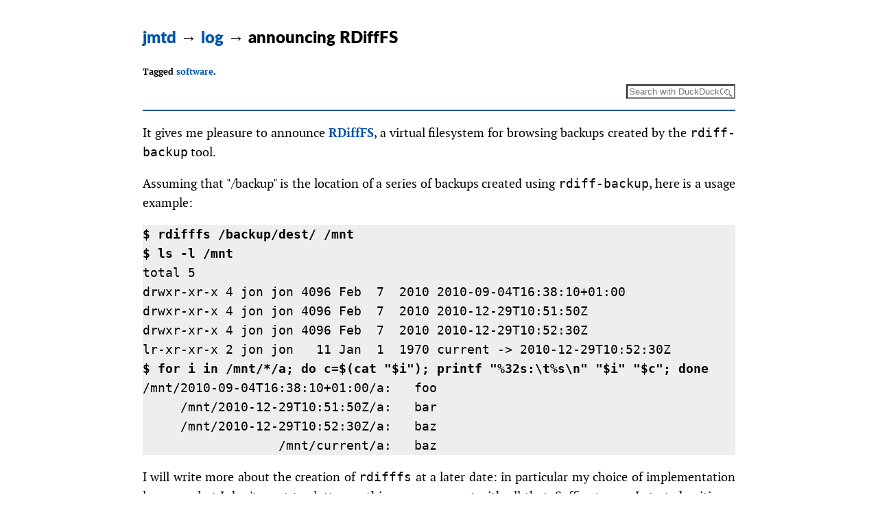

--- FILE ---
content_type: text/html
request_url: https://jmtd.net/log/rdifffs/
body_size: 1838
content:
<!doctype html>
<html>
<head>

<meta charset="utf-8" />

<title>jmtd &rarr; log &rarr; announcing RDiffFS</title>

<link rel="icon" href="../../favicon.ico" type="image/x-icon" />


<meta name="viewport" content="width=device-width, initial-scale=1" />
<link rel="stylesheet"           href="/style.css" type="text/css" />
<link rel="stylesheet"           href="/fonts/ptserif/stylesheet.css" type="text/css" />
<link rel="stylesheet"           href="/local.css" type="text/css" title="default" />
<link rel="alternate stylesheet" href="/dark.css"  type="text/css" title="dark" />
<link rel="alternate stylesheet" href="/light.css" type="text/css" title="light" />



<meta name="date" content="Wed Dec 29 18:00:59 GMT 2010" />

  <link rel="pingback" href="https://jmtd.net/pingback" />
  <link href="https://pleroma.debian.social/users/jmtd" rel="me" />


  <meta name="htmx-config" content='{"includeIndicatorStyles":false}' />
  <script src="/js/htmx.org.2.0.2.min.js"></script>
  <script src="/js/jon.js"></script>


</head>
<body>

<article class="page h-entry">

<section class="pageheader">
<header class="header" id="header">

<h1>
<span class="parentlinks">

<a href="../../">jmtd</a>  &rarr; 

<a href="../">log</a>  &rarr; 

</span>
<a href="https://jmtd.net/log/rdifffs/" class="u-url"></a>
<span class="title p-name">
announcing RDiffFS

</span>
</h1>





<nav class="tags">
Tagged
<ul>

  <li><a href="../../software/" rel="tag"  class="p-category">software</a></li>

</ul>
</nav>



<form action="https://duckduckgo.com/" id=searchform>
  <div>
    <input type="text" autocomplete="off" name="q" id="searchbox" size=16 placeholder="Search with DuckDuckGo" />
    <input type="hidden" name="sites" value="jmtd.net" />
  </div>
</form>

<br />

</header>





</section>



<div id="pagebody">

<section id="content" class="e-content">
<p>It gives me pleasure to announce <a href="../../software/rdifffs/">RDiffFS</a>, a virtual
filesystem for browsing backups created by the <code>rdiff-backup</code> tool.</p>

<p>Assuming that "/backup" is the location of a series of backups created using
<code>rdiff-backup</code>, here is a usage example:</p>

<p><code><pre><strong>$ rdifffs /backup/dest/ /mnt</strong>
<strong>$ ls -l /mnt</strong>
total 5
drwxr-xr-x 4 jon jon 4096 Feb  7  2010 2010-09-04T16:38:10+01:00
drwxr-xr-x 4 jon jon 4096 Feb  7  2010 2010-12-29T10:51:50Z
drwxr-xr-x 4 jon jon 4096 Feb  7  2010 2010-12-29T10:52:30Z
lr-xr-xr-x 2 jon jon   11 Jan  1  1970 current -> 2010-12-29T10:52:30Z
<strong>$ for i in /mnt/*/a; do c=$(cat "$i"); printf "%32s:\t%s\n" "$i" "$c"; done</strong>
/mnt/2010-09-04T16:38:10+01:00/a:   foo
     /mnt/2010-12-29T10:51:50Z/a:   bar
     /mnt/2010-12-29T10:52:30Z/a:   baz
                  /mnt/current/a:   baz</pre></code></p>

<p>I will write more about the creation of <code>rdifffs</code> at a later date: in
particular my choice of implementation language, but I don't want to clutter
up this announcement with all that. Suffice to say, I started writing a "quick
tool" nearly a year ago, and I have become increasingly desperate to announce
it.</p>

<p>At present, <code>rdifffs</code> should be considered alpha quality software.  It can
browse my real-world backup, albeit slowly, and with several metadata bugs.
This is more than <code>archfs</code> can manage.  It can read files from the most recent
backup, and most files from incremental backups, but not all.</p>

</section>

<hr />


<section id="comments">
<h2>Comments</h2>



<p><em id=inlineCommentPrefix></em></p>
<div id=inlineCommentPreview></div>


<div class="addcomment">Comments on this page are closed.</div>

</section>



</div>

<footer id="footer" class="pagefooter">

<nav id="pageinfo">

<div class="metadata">
  <ul>
    
                
                        <li><a href="/copyright/"
                                >copyright &copy;</a> <a href="/about/" class="p-author h-card" rel=author>Jonathan Dowland</a> 2024</li>
                
    
    <li>Created <time datetime="2010-12-29T18:00:59Z" class="dt-published">2010-12-29</time></li>
    <li>Last edited <time datetime="2011-07-15T23:50:06Z">2011-07-15</time></li>
  </ul>
</div>

</nav>


<!-- from jmtd -->
</footer>

</article>

</body>
</html>


--- FILE ---
content_type: text/css
request_url: https://jmtd.net/fonts/ptserif/stylesheet.css
body_size: 248
content:
/*! Generated by Font Squirrel (https://www.fontsquirrel.com) on January 20, 2020 */

@font-face {
    font-family: 'PT Serif';
    src: url('ptf76f-webfont.woff2') format('woff2'),
         url('ptf76f-webfont.woff') format('woff');
    font-weight: bold;
    font-style: italic;

}

@font-face {
    font-family: 'PT Serif';
    src: url('ptf75f-webfont.woff2') format('woff2'),
         url('ptf75f-webfont.woff') format('woff');
    font-weight: bold;
    font-style: normal;
}

@font-face {
    font-family: 'PT Serif';
    src: url('ptf56f-webfont.woff2') format('woff2'),
         url('ptf56f-webfont.woff') format('woff');
    font-weight: normal;
    font-style: italic;
}

@font-face {
    font-family: 'PT Serif';
    src: url('ptf55f-webfont.woff2') format('woff2'),
         url('ptf55f-webfont.woff') format('woff');
    font-weight: normal;
    font-style: normal;
}


--- FILE ---
content_type: text/css
request_url: https://jmtd.net/local.css
body_size: 84
content:
@import url(dark.css) (prefers-color-scheme: dark);
@import url(light.css) (prefers-color-scheme: light);


--- FILE ---
content_type: text/css
request_url: https://jmtd.net/dark.css
body_size: 2588
content:
@charset "UTF-8";
@import url(fonts/ptserif/stylesheet.css);
@import url(style.css);
/* ikiwiki style.css overrides */
#pageinfo {
  border-top: none; }

.inlinepage {
  border: none; }

.header {
  font-size: 100%;
  font-weight: normal;
  text-align: left; }

.comment {
  border: none; }

/* local styling */
a img {
  border: 0; }

body {
  margin: 40px auto;
  padding: 0 10px;
  max-width: 48em;
  color: #DCD7C9;
  background: #2C3639;
  font-family: 'PT Serif', serif;
  line-height: 1.6;
  font-size: 18px; }

#content {
  overflow-x: auto; }

#bg {
  height: 525px; }

#nav {
  font-size: x-small; }

a {
  text-decoration: none;
  color: #A27B5C;
  font-weight: normal; }

a:link {
  font-weight: bold; }

a:visited {
  text-decoration-color: white; }

a:hover {
  color: #3F4E4F;
  text-decoration: wavy underline; }

h1 {
  font-size: x-large; }

hr {
  border: none;
  border-top: 2px solid #A27B5C;
  clear: both; }

.actions ul {
  padding: 0.5em;
  display: inline; }

.actions ul li {
  margin: 0;
  padding: 0;
  display: inline; }

/* a warning box */
.warning {
  border: 2px dashed #A25B5B;
  padding: 2em;
  color: #A25B5B;
  margin: 2em; }

/* an info box */
.info {
  border: 2px dashed #A27B5C;
  padding: 2em;
  color: #A27B5C;
  margin: 2em; }

/* a class to encapsulate an image */
.image {
  clear: both;
  float: right;
  margin: 1em;
  margin-right: 0;
  text-align: center;
  border-radius: 8px;
  padding: 0.25em;
  border: 1px solid #888; }

.image:hover {
  border: 1px solid #A27B5C; }

.image p {
  margin: 0;
  font-size: smaller;
  text-align: center; }

.image2 {
  float: left;
  margin: 1em;
  text-align: center;
  border-radius: 8px;
  padding: 0.25em;
  border: 1px solid #888; }

.image2:hover {
  border: 1px solid #A27B5C; }

.image2 p {
  margin: 0;
  font-size: smaller;
  text-align: center; }

.floatright {
  float: right;
  clear: both; }

h1, h2 {
  clear: both; }

@font-face {
  font-family: 'latoblack';
  src: url("fonts/lato/lato-black-webfont.woff2") format("woff2"), url("fonts/lato/lato-black-webfont.woff") format("woff");
  font-weight: 900;
  font-style: normal; }

h1, h2, h3, h4, h5, h6 {
  font-family: 'latoblack', 'Lato', helvetica, sans-serif;
  font-weight: 900;
  line-height: 1.2; }

/* Orange feed button. */
.feedbutton {
  background: #ff6600;
  color: #2C3639 !important;
  border-left: 1px solid #cc9966;
  border-top: 1px solid #ccaa99;
  border-right: 1px solid #993300;
  border-bottom: 1px solid #331100;
  padding: 0px 0.5em 0px 0.5em;
  font-family: sans-serif;
  font-weight: bold;
  font-size: small;
  text-decoration: none;
  margin-top: 1em; }

.feedbutton:hover {
  color: #2C3639 !important;
  background: #ff9900; }

/* hack */
.inlinepage .author {
  display: none; }

.inlinepage {
  border-top: 2px solid #A27B5C; }

/* css3 external links stuff
 * thanks to < http://www.kryogenix.org/days/2002/08/30/external>
 * disabled due to problems in chrome
 * try again */
#content a[href^="http:"]:after,
#content a[href^="https:"]:after {
  content: "🔗"; }

/* exceptions */
#content a[href^="http://fusion.google.com"]:after,
#content a[href^="https://jmtd.net"]:after,
#content .image a:after {
  content: none; }

/* firehose */
.feedsource {
  float: right; }

/* prevent long titles from being split across lines, e.g.:

    foo -> bar -> really             foo -> bar ->
    long                             really long
*/
.title {
  white-space: nowrap; }

/* comments */
.comment-header {
  font-style: italic;
  font-size: small;
  text-align: right;
  padding-left: 1em; }

.comment-header:before {
  content: "—"; }

/* workaround: cannot be disabled at the moment */
#comments #feedlink {
  display: none; }

/* {{{ begin copied frmo ikiwiki/local */
/* openid selector */
#openid_choice {
  display: none; }

#openid_input_area {
  clear: both;
  padding: 10px; }

#openid_btns, #openid_btns br {
  clear: both; }

#openid_highlight {
  background-color: black;
  float: left; }

.openid_large_btn {
  padding: 1em 1.5em;
  border: 1px solid #DDD;
  margin: 3px;
  float: left; }

.openid_small_btn {
  padding: 4px 4px;
  border: 1px solid #DDD;
  margin: 3px;
  float: left; }

a.openid_large_btn:focus {
  outline: none; }

a.openid_large_btn:focus {
  -moz-outline-style: none; }

.openid_selected {
  border: 4px solid #DDD; }

/* end copied from ikiwiki }}} */
.pageheader {
  padding-bottom: 1em;
  border-bottom: 2px solid #A27B5C; }

.tags, #backlinks {
  font-size: small; }

.tags ul li:after, #backlinks ul li:after {
  content: ","; }

.tags ul li:last-child:after, #backlinks ul li:last-child:after {
  content: ". "; }

#comments {
  margin-bottom: 1em; }

.tags ul, #backlinks ul {
  list-style-type: none;
  display: inline;
  margin: 0;
  padding: 0; }

.tags ul li, #backlinks ul li {
  display: inline; }

.metadata {
  border-top: 2px solid #A27B5C;
  padding-top: 1em; }

.metadata ul {
  text-align: center;
  color: #A27B5C;
  display: inline;
  font-style: italic;
  list-style-type: none; }

#backlinks {
  display: none; }

/* this is the comment post form */
.editcomment #subject,
.editcomment label[for="subject"] {
  display: none; }

.comment-subject {
  display: none; }

#comments {
  margin-left: 1em;
  margin-right: 1em; }

.comment {
  border-bottom: 1px solid #A27B5C;
  margin-bottom: 1em; }

.illustration {
  clear: both;
  float: right;
  margin: 1em;
  margin-right: 0;
  text-align: center;
  padding: 0.25em; }

.illustration p {
  margin: 0;
  font-size: smaller;
  text-align: center; }

#content {
  text-align: justify; }

#content ul {
  text-align: left; }

/* table plugin: full-width table */
.fullwidth_table {
  width: 100%;
  border-collapse: collapse; }

.fullwidth_table th {
  border-bottom: 3px double black; }

.fullwidth_table tr:hover td {
  background: #ffc; }

/* table plugin: shaded table */
.shaded_table {
  border-collapse: collapse; }

.shaded_table thead {
  font-weight: bold;
  text-align: center;
  text-decoration: underline; }

.shaded_table td {
  border: 1px solid #ccc; }

.lede {
  font-size: larger; }

.wide, .wide img {
  width: 100%;
  border-top: 2px solid #A27B5C;
  border-bottom: 2px solid #A27B5C; }

/* right-aligned image, no border */
.rightimg {
  clear: both;
  float: right;
  margin: 1em;
  margin-right: 0;
  border: 0; }

/* styling for the doom page items */
.doomheader {
  display: block;
  margin-bottom: 1em;
  height: 180px;
  background: 0% 50% no-repeat;
  background-size: 100%;
  position: relative; }

.doomheader h3, .doomheader p {
  background: #A27B5C;
  color: #2C3639;
  display: inline;
  padding: 0.25em; }

.doomheader .imglink a {
  position: absolute;
  top: 0;
  left: 0;
  width: 100%;
  height: 100%;
  overflow: hidden;
  text-indent: -100%;
  font-size: 0pt; }

.doomnoir {
  background-image: url(/doom/small_doomnoir.jpg); }

.wadc {
  background-image: url(/doom/small_wadc.png); }

.unreal8 {
  background-image: url(/doom/small_unreal8.jpg); }

.tensectors {
  background-image: url(/doom/small_10sectors.jpg); }

.chocolate {
  background-image: url(/doom/small_chocolate.png); }

.freedoom {
  background-image: url(/doom/small_freedoom.jpg); }

.jbreak {
  background-image: url(/doom/small_jbreak.jpg); }

.gib {
  background-image: url(/doom/small_gib.jpg); }

.smallfun {
  background-image: url(/doom/small_smallfun.jpg); }

.colormap {
  background-image: url(/doom/colormap/DOOM02.png); }

.birds {
  background-image: url(/doom/small_birds.jpg); }

.hwadtools {
  background-image: url(/doom/hwadtools.png); }

.liquorice {
  background-image: url(/doom/liquorice.png); }

.brexit {
  background-image: url(/doom/brexit.jpg); }

.neostoic {
  background-image: url(/doom/neostoic.jpg); }

.gebdoom {
  background: black;
  color: #2C3639; }

.inkfoundry {
  background: #300076;
  /* nice purple */
  color: white; }

/* a centered image box */
.image_centre {
  clear: both;
  margin: 1em;
  display: inline-block;
  margin-right: auto;
  margin-left: auto;
  border-radius: 8px;
  padding: 0.25em;
  border: 1px solid #888;
  text-align: center; }

.image_centre:hover {
  border: 1px solid #A27B5C; }

.image_centre p {
  margin: 0;
  font-size: smaller; }

.centre {
  width: 100%;
  clear: both;
  margin-right: auto;
  margin-left: auto;
  text-align: center; }

.sidebar {
  position: absolute;
  top: 0px;
  left: 0px; }

.footnote {
  vertical-align: super;
  font-size: .83em; }

.bandcampframe {
  border: 0;
  width: 100%;
  height: 42px; }

.htmx-indicator {
  opacity: 0; }

.htmx-request .htmx-indicator {
  opacity: 1;
  transition: opacity 200ms ease-in; }

.htmx-request.htmx-indicator {
  opacity: 1;
  transition: opacity 200ms ease-in; }

.fade {
  animation: fadeIn 2s;
  background: black; }

@keyframes fadeIn {
  0% {
    opacity: 0; }
  100% {
    opacity: 1; } }

pre {
  background: black;
  padding-left: 0.5em; }


--- FILE ---
content_type: text/css
request_url: https://jmtd.net/light.css
body_size: 2564
content:
@charset "UTF-8";
@import url(fonts/ptserif/stylesheet.css);
@import url(style.css);
/* ikiwiki style.css overrides */
#pageinfo {
  border-top: none; }

.inlinepage {
  border: none; }

.header {
  font-size: 100%;
  font-weight: normal;
  text-align: left; }

.comment {
  border: none; }

/* local styling */
a img {
  border: 0; }

body {
  margin: 40px auto;
  padding: 0 10px;
  max-width: 48em;
  color: black;
  background: white;
  font-family: 'PT Serif', serif;
  line-height: 1.6;
  font-size: 18px; }

#content {
  overflow-x: auto; }

#bg {
  height: 525px; }

#nav {
  font-size: x-small; }

a {
  text-decoration: none;
  color: #0055aa;
  font-weight: normal; }

a:link {
  font-weight: bold; }

a:visited {
  text-decoration-color: white; }

a:hover {
  color: #ff8800;
  text-decoration: wavy underline; }

h1 {
  font-size: x-large; }

hr {
  border: none;
  border-top: 2px solid #0055aa;
  clear: both; }

.actions ul {
  padding: 0.5em;
  display: inline; }

.actions ul li {
  margin: 0;
  padding: 0;
  display: inline; }

/* a warning box */
.warning {
  border: 2px dashed #dd2222;
  padding: 2em;
  color: #dd2222;
  margin: 2em; }

/* an info box */
.info {
  border: 2px dashed #0055aa;
  padding: 2em;
  color: #0055aa;
  margin: 2em; }

/* a class to encapsulate an image */
.image {
  clear: both;
  float: right;
  margin: 1em;
  margin-right: 0;
  text-align: center;
  border-radius: 8px;
  padding: 0.25em;
  border: 1px solid #888; }

.image:hover {
  border: 1px solid #0055aa; }

.image p {
  margin: 0;
  font-size: smaller;
  text-align: center; }

.image2 {
  float: left;
  margin: 1em;
  text-align: center;
  border-radius: 8px;
  padding: 0.25em;
  border: 1px solid #888; }

.image2:hover {
  border: 1px solid #0055aa; }

.image2 p {
  margin: 0;
  font-size: smaller;
  text-align: center; }

.floatright {
  float: right;
  clear: both; }

h1, h2 {
  clear: both; }

@font-face {
  font-family: 'latoblack';
  src: url("fonts/lato/lato-black-webfont.woff2") format("woff2"), url("fonts/lato/lato-black-webfont.woff") format("woff");
  font-weight: 900;
  font-style: normal; }

h1, h2, h3, h4, h5, h6 {
  font-family: 'latoblack', 'Lato', helvetica, sans-serif;
  font-weight: 900;
  line-height: 1.2; }

/* Orange feed button. */
.feedbutton {
  background: #ff6600;
  color: white !important;
  border-left: 1px solid #cc9966;
  border-top: 1px solid #ccaa99;
  border-right: 1px solid #993300;
  border-bottom: 1px solid #331100;
  padding: 0px 0.5em 0px 0.5em;
  font-family: sans-serif;
  font-weight: bold;
  font-size: small;
  text-decoration: none;
  margin-top: 1em; }

.feedbutton:hover {
  color: white !important;
  background: #ff9900; }

/* hack */
.inlinepage .author {
  display: none; }

.inlinepage {
  border-top: 2px solid #0055aa; }

/* css3 external links stuff
 * thanks to < http://www.kryogenix.org/days/2002/08/30/external>
 * disabled due to problems in chrome
 * try again */
#content a[href^="http:"]:after,
#content a[href^="https:"]:after {
  content: "🔗"; }

/* exceptions */
#content a[href^="http://fusion.google.com"]:after,
#content a[href^="https://jmtd.net"]:after,
#content .image a:after {
  content: none; }

/* firehose */
.feedsource {
  float: right; }

/* prevent long titles from being split across lines, e.g.:

    foo -> bar -> really             foo -> bar ->
    long                             really long
*/
.title {
  white-space: nowrap; }

/* comments */
.comment-header {
  font-style: italic;
  font-size: small;
  text-align: right;
  padding-left: 1em; }

.comment-header:before {
  content: "—"; }

/* workaround: cannot be disabled at the moment */
#comments #feedlink {
  display: none; }

/* {{{ begin copied frmo ikiwiki/local */
/* openid selector */
#openid_choice {
  display: none; }

#openid_input_area {
  clear: both;
  padding: 10px; }

#openid_btns, #openid_btns br {
  clear: both; }

#openid_highlight {
  background-color: black;
  float: left; }

.openid_large_btn {
  padding: 1em 1.5em;
  border: 1px solid #DDD;
  margin: 3px;
  float: left; }

.openid_small_btn {
  padding: 4px 4px;
  border: 1px solid #DDD;
  margin: 3px;
  float: left; }

a.openid_large_btn:focus {
  outline: none; }

a.openid_large_btn:focus {
  -moz-outline-style: none; }

.openid_selected {
  border: 4px solid #DDD; }

/* end copied from ikiwiki }}} */
.pageheader {
  padding-bottom: 1em;
  border-bottom: 2px solid #0055aa; }

.tags, #backlinks {
  font-size: small; }

.tags ul li:after, #backlinks ul li:after {
  content: ","; }

.tags ul li:last-child:after, #backlinks ul li:last-child:after {
  content: ". "; }

#comments {
  margin-bottom: 1em; }

.tags ul, #backlinks ul {
  list-style-type: none;
  display: inline;
  margin: 0;
  padding: 0; }

.tags ul li, #backlinks ul li {
  display: inline; }

.metadata {
  border-top: 2px solid #0055aa;
  padding-top: 1em; }

.metadata ul {
  text-align: center;
  color: #0055aa;
  display: inline;
  font-style: italic;
  list-style-type: none; }

#backlinks {
  display: none; }

/* this is the comment post form */
.editcomment #subject,
.editcomment label[for="subject"] {
  display: none; }

.comment-subject {
  display: none; }

#comments {
  margin-left: 1em;
  margin-right: 1em; }

.comment {
  border-bottom: 1px solid #0055aa;
  margin-bottom: 1em; }

.illustration {
  clear: both;
  float: right;
  margin: 1em;
  margin-right: 0;
  text-align: center;
  padding: 0.25em; }

.illustration p {
  margin: 0;
  font-size: smaller;
  text-align: center; }

#content {
  text-align: justify; }

#content ul {
  text-align: left; }

/* table plugin: full-width table */
.fullwidth_table {
  width: 100%;
  border-collapse: collapse; }

.fullwidth_table th {
  border-bottom: 3px double black; }

.fullwidth_table tr:hover td {
  background: #ffc; }

/* table plugin: shaded table */
.shaded_table {
  border-collapse: collapse; }

.shaded_table thead {
  font-weight: bold;
  text-align: center;
  text-decoration: underline; }

.shaded_table td {
  border: 1px solid #ccc; }

.lede {
  font-size: larger; }

.wide, .wide img {
  width: 100%;
  border-top: 2px solid #0055aa;
  border-bottom: 2px solid #0055aa; }

/* right-aligned image, no border */
.rightimg {
  clear: both;
  float: right;
  margin: 1em;
  margin-right: 0;
  border: 0; }

/* styling for the doom page items */
.doomheader {
  display: block;
  margin-bottom: 1em;
  height: 180px;
  background: 0% 50% no-repeat;
  background-size: 100%;
  position: relative; }

.doomheader h3, .doomheader p {
  background: #0055aa;
  color: white;
  display: inline;
  padding: 0.25em; }

.doomheader .imglink a {
  position: absolute;
  top: 0;
  left: 0;
  width: 100%;
  height: 100%;
  overflow: hidden;
  text-indent: -100%;
  font-size: 0pt; }

.doomnoir {
  background-image: url(/doom/small_doomnoir.jpg); }

.wadc {
  background-image: url(/doom/small_wadc.png); }

.unreal8 {
  background-image: url(/doom/small_unreal8.jpg); }

.tensectors {
  background-image: url(/doom/small_10sectors.jpg); }

.chocolate {
  background-image: url(/doom/small_chocolate.png); }

.freedoom {
  background-image: url(/doom/small_freedoom.jpg); }

.jbreak {
  background-image: url(/doom/small_jbreak.jpg); }

.gib {
  background-image: url(/doom/small_gib.jpg); }

.smallfun {
  background-image: url(/doom/small_smallfun.jpg); }

.colormap {
  background-image: url(/doom/colormap/DOOM02.png); }

.birds {
  background-image: url(/doom/small_birds.jpg); }

.hwadtools {
  background-image: url(/doom/hwadtools.png); }

.liquorice {
  background-image: url(/doom/liquorice.png); }

.brexit {
  background-image: url(/doom/brexit.jpg); }

.neostoic {
  background-image: url(/doom/neostoic.jpg); }

.gebdoom {
  background: black;
  color: white; }

.inkfoundry {
  background: #300076;
  /* nice purple */
  color: white; }

/* a centered image box */
.image_centre {
  clear: both;
  margin: 1em;
  display: inline-block;
  margin-right: auto;
  margin-left: auto;
  border-radius: 8px;
  padding: 0.25em;
  border: 1px solid #888;
  text-align: center; }

.image_centre:hover {
  border: 1px solid #0055aa; }

.image_centre p {
  margin: 0;
  font-size: smaller; }

.centre {
  width: 100%;
  clear: both;
  margin-right: auto;
  margin-left: auto;
  text-align: center; }

.sidebar {
  position: absolute;
  top: 0px;
  left: 0px; }

.footnote {
  vertical-align: super;
  font-size: .83em; }

.bandcampframe {
  border: 0;
  width: 100%;
  height: 42px; }

.htmx-indicator {
  opacity: 0; }

.htmx-request .htmx-indicator {
  opacity: 1;
  transition: opacity 200ms ease-in; }

.htmx-request.htmx-indicator {
  opacity: 1;
  transition: opacity 200ms ease-in; }

.fade {
  animation: fadeIn 2s;
  background: black; }

@keyframes fadeIn {
  0% {
    opacity: 0; }
  100% {
    opacity: 1; } }

pre {
  background: #eee; }


--- FILE ---
content_type: text/javascript
request_url: https://jmtd.net/js/jon.js
body_size: 546
content:
/*
 * Copyright © 2024 Jonathan Dowland <https://jmtd.net>, all rights reserved
 * Distributed under CC-BY-SA 4.0.: <https://creativecommons.org/licenses/by-sa/4.0/>
 */

// Handling moderated comments
window.addEventListener("load", () => {
    document.body.addEventListener('htmx:beforeSwap', function(evt) {
        if(evt.detail.xhr.status === 202) { // submitted comment is Moderated
            evt.detail.shouldSwap = false;
            htmx.trigger(document.getElementById("_submit_2"), "click"); // trigger a Preview
            document.getElementById("inlineCommentPrefix").textContent = // possible race?
                "Your comment will be displayed after moderation.";
            document.getElementById("inlineCommentForm").textContent = "";
        }
    });
});

// Cancel button
function resetCommentForm() {
    document.getElementById("inlineCommentForm").textContent = "";
    document.getElementById("inlineCommentPreview").textContent = "";
    document.getElementById("inlineCommentPrefix").textContent = "";
}

// reset the preview elements for a comment preview
function resetForPreview() {
    document.getElementById("inlineCommentPrefix").textContent =
        "Preview of your comment:";
    document.getElementById("inlineCommentPreview").textContent = "";
}
